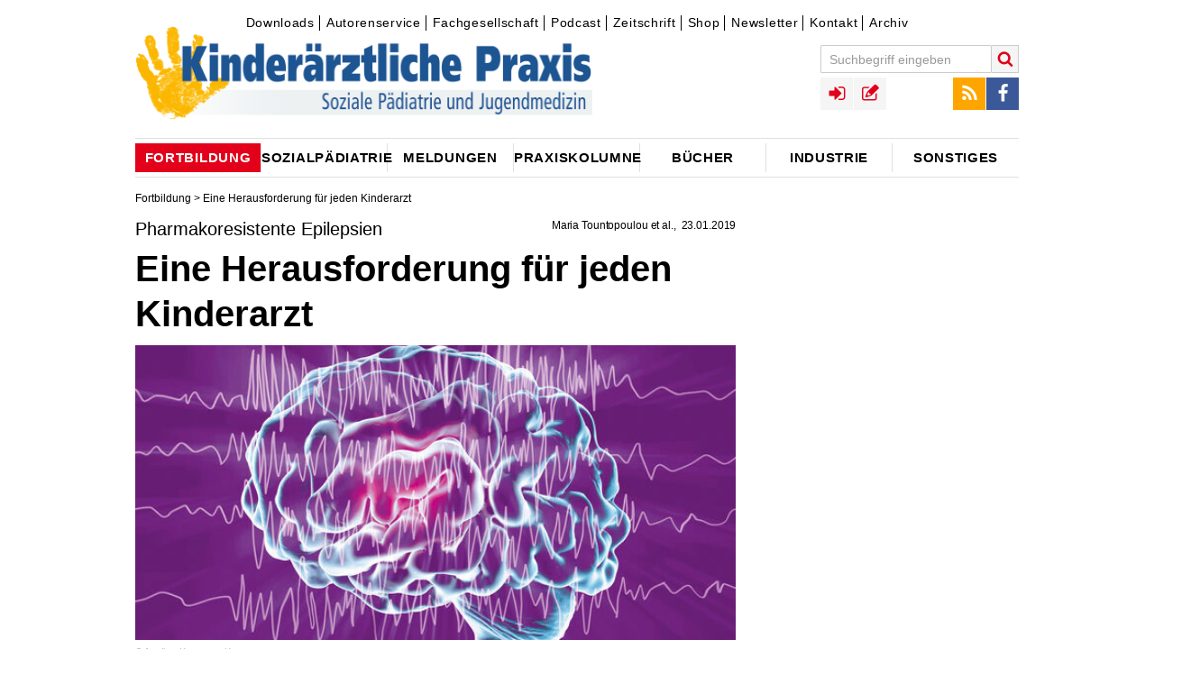

--- FILE ---
content_type: text/html;charset=utf-8
request_url: https://www.kinderaerztliche-praxis.de/a/pharmakoresistente-epilepsien-eine-herausforderung-fuer-jeden-kinderarzt-1966899
body_size: 6511
content:
<!DOCTYPE html><!--[if IE]><![endif]-->
<html lang="de">
<head>
  <meta http-equiv="X-UA-Compatible" content="IE=edge"/>
  <meta charset="utf-8"/>
  <script type="text/javascript">var _sf_startpt=(new Date()).getTime();</script>
  <script src="https://vod.ink:5443/vod/hls.js"></script>
  <link rel="canonical" href="https://www.kinderaerztliche-praxis.de/a/pharmakoresistente-epilepsien-eine-herausforderung-fuer-jeden-kinderarzt-1966899" />
  <title>Pharmakoresistente Epilepsien - Eine Herausforderung für jeden Kinderarzt • kinderaerztliche-praxis</title>
  <meta property="og:title" content="Pharmakoresistente Epilepsien - Eine Herausforderung für jeden Kinderarzt • kinderaerztliche-praxis"/>
  <meta property="og:url" content="https://www.kinderaerztliche-praxis.de/a/pharmakoresistente-epilepsien-eine-herausforderung-fuer-jeden-kinderarzt-1966899"/>
  <meta property="og:image" content="https://www.kinderaerztliche-praxis.de/_storage/asset/2359193/storage/kirchheim:article-2_04-1/file/353265381/25797905.jpg"/> 
  <meta property="og:type" content="article" />
  <meta name="description" content="Eine Epilepsie ist in der Pädiatrie nicht selten. In einigen Fällen erweist sie sich als pharmakoresistent. Welche Folgen kann das für den Patienten haben, welche Therapiealternativen gibt es? "/>
  <meta property="og:description" content="Eine Epilepsie ist in der Pädiatrie nicht selten. In einigen Fällen erweist sie sich als pharmakoresistent. Welche Folgen kann das für den Patienten haben, welche Therapiealternativen gibt es? "/> 
  <meta name="robots" content="index, follow, noarchive"/>
  
  <meta name="viewport" content="width=device-width" />
  <meta name="revisit-after" content="3 hours"/>
  <meta name="author" content="Maria Tountopoulou et al."/>
  
  <meta name="google-site-verification" content="g2jgbbpzttXIdipOatwcPsVt74LbWN6NG7pGBXcWPK0" />

  <link rel="shortcut icon" type="image/x-icon" href="/images/icons/favicon-1a841474.ico" />
  <link rel="icon" type="image/x-icon" href="/images/icons/favicon-1a841474.ico" />
  <link rel="icon" type="image/gif" href="/images/icons/favicon-1b426174.gif" />
  <link rel="icon" type="image/png" href="/images/icons/favicon-7079a2f9.png" /> 
  <link rel="stylesheet" href="https://cdnjs.cloudflare.com/ajax/libs/font-awesome/4.7.0/css/font-awesome.min.css">

  <link rel="apple-touch-icon" sizes="57x57" href="/images/icons/apple-touch-icon-57x57-38622442.png" />
  <link rel="apple-touch-icon" sizes="60x60" href="/images/icons/apple-touch-icon-60x60-16665f74.png" />
  <link rel="apple-touch-icon" sizes="72x72" href="/images/icons/apple-touch-icon-72x72-21a23d1a.png" />
  <link rel="apple-touch-icon" sizes="76x76" href="/images/icons/apple-touch-icon-76x76-ca958cb8.png" />
  <link rel="apple-touch-icon" sizes="114x114" href="/images/icons/apple-touch-icon-114x114-d523409f.png" />
  <link rel="apple-touch-icon" sizes="120x120" href="/images/icons/apple-touch-icon-120x120-27d30630.png" />
  <link rel="apple-touch-icon" sizes="128x128" href="/images/icons/apple-touch-icon-128x128-f17e9cf2.png" />
  <link rel="apple-touch-icon" sizes="144x144" href="/images/icons/apple-touch-icon-144x144-20afe7ec.png" />
  <link rel="apple-touch-icon" sizes="152x152" href="/images/icons/apple-touch-icon-152x152-5b1176bc.png" />
  <link rel="apple-touch-icon" sizes="180x180" href="/images/icons/apple-touch-icon-180x180-379e0e74.png" />
  <link rel="apple-touch-icon" href="/images/icons/apple-touch-icon-cabd5fc3.png" />
  <link rel="apple-touch-icon" href="/images/icons/apple-touch-icon-precomposed-77fc23b2.png" />

  <link rel="icon" type="image/png" href="/images/icons/favicon-16x16-23a18bc7.png" sizes="16x16" />
  <link rel="icon" type="image/png" href="/images/icons/favicon-32x32-17476934.png" sizes="32x32" />
  <link rel="icon" type="image/png" href="/images/icons/favicon-96x96-355841aa.png" sizes="96x96" />
  <link rel="icon" type="image/png" href="/images/icons/favicon-160x160-f52d17a7.png" sizes="160x160" />
  <link rel="icon" type="image/png" href="/images/icons/favicon-192x192-e54534b2.png" sizes="192x192" />
  <link rel="icon" type="image/png" href="/images/icons/favicon-196x196-da23485a.png" sizes="196x196" />

  <meta name="msapplication-square70x70logo" content="/images/icons/win8-tile-70x70-e023440b.png" />
  <meta name="msapplication-square144x144logo" content="/images/icons/win8-tile-144x144-fc5ae89c.png" />
  <meta name="msapplication-square150x150logo" content="/images/icons/win8-tile-150x150-30a3787b.png" />
  <meta name="msapplication-wide310x150logo" content="/images/icons/win8-tile-310x150-512ab0ec.png" />
  <meta name="msapplication-square310x310logo" content="/images/icons/win8-tile-310x310-09cb6992.png" />
  <meta name="msapplication-config" content="/images/icons/browserconfig-145e9f8b.xml" />

  <link href="/styles/kirchheim-icons-b2b67ada.css" rel="stylesheet" type="text/css"/>
  <link href="/styles/MyFontsWebfontsKit-3e5529c6.css" rel="stylesheet" type="text/css"/>
  <link href="/styles/form-c86d9977.css" rel="stylesheet" type="text/css"/>
  <link href="/styles/owl.carousel-73b6ee2a.css" rel="stylesheet" type="text/css"/>
  <link href="/styles/jquery.fancybox-aaa79e05.css" rel="stylesheet" type="text/css"/>
  <link href="/styles/jquery.fancybox-thumbs-f6e09949.css" rel="stylesheet" type="text/css"/>
  <link href="/styles/cookie-popup-83659fc4.css" rel="stylesheet" type="text/css"/>
  <link href="/styles/print-4c88caf4.css" rel="stylesheet" type="text/css"/>
  <link href="/styles/tipsy-6ee6ec78.css" rel="stylesheet" type="text/css"/>
  <link href="/styles/site-eda5cbd2.css" rel="stylesheet" type="text/css"/>
  <link href="/styles/site-colors-109e9534.css" rel="stylesheet" type="text/css"/>
  <link href="/scripts/colorbox/colorbox-15878b95.css" rel="stylesheet" type="text/css"/>
  <link href="/styles/shariff.complete-7e2b20b9.css" rel="stylesheet" type="text/css"/>
  
  <script src="/scripts/jquery-1.12.0.min-f6c06a00.js" type="text/javascript"></script>

  <script src="/scripts/feedback_form-0c975ea7.js" type="text/javascript"></script>
  <script src="/scripts/doccheck-95285e0b.js" type="text/javascript"></script>

	<script src="/scripts/imagesloaded.pkgd.min-04dea899.js"></script>
	<script src="/scripts/jquery.debouncedresize-8d4955d5.js"></script>
  <script src="/scripts/fixto-fac93a6a.js" type="text/javascript"></script>
  <script src="/scripts/jwplayer-0e0ba597.js"></script>

	<script src="/scripts/jquery.cookie-popup-360ef979.js"></script>
	<script src="/scripts/owl.carousel.min-2651f00b.js"></script>
	<script src="/scripts/owl.carousel2.thumbs.min-fb01ee6e.js"></script>
  <script src="/scripts/jquery.pajinate.min-e8b34378.js" type="text/javascript"></script>
	<script src="/scripts/jquery.fancybox-f6cd3679.js"></script>
	<script src="/scripts/jquery.fancybox-thumbs-36ebf0e4.js"></script>
	<script src="/scripts/colorbox/jquery.colorbox-min-040e63c9.js" type="text/javascript"></script>
  <script src="/scripts/iframeResizer.min-5dff26cf.js" type="text/javascript"></script>
  <script src="/scripts/jquery.autosize-min-1b033714.js"></script>
  <script src="/scripts/search-24ffd3d3.js" type="text/javascript"></script>
  <script src="/scripts/comments-fcf0b1f3.js" type="text/javascript"></script>
  <script src="/scripts/social-3a3fbcf0.js" type="text/javascript"></script>
  <script src="/scripts/article_forward-8e1a2d6a.js" type="text/javascript"></script>
	<script src="/scripts/jquery.tipsy-61718168.js"></script>
	<script src="/scripts/login-3c330807.js"></script>
  <script src="/scripts/jquery.config-501c9238.js" type="text/javascript"></script>
	<script src="/scripts/jquery.csbuttons-84cb3f25.js"></script>
	<script src="/scripts/script-112c6205.js"></script>

  <link rel="alternate" type="application/rss+xml" title="RSS" href="/rss" />
  
<!-- Copyright (c) 2000-2017 etracker GmbH. All rights reserved. -->
<!-- This material may not be reproduced, displayed, modified or distributed -->
<!-- without the express prior written permission of the copyright holder. -->
<!-- etracker tracklet 4.0 -->
<script type="text/javascript">
//var et_pagename = "";
//var et_areas = "";
//var et_url = "";
//var et_target = "";
//var et_ilevel = 0;
//var et_tval = "";
//var et_cust = 0;
//var et_tonr = "";
//var et_tsale = 0;
//var et_basket = "";
//var et_lpage = "";
//var et_trig = "";
//var et_sub = "";
//var et_se = "";
//var et_tag = "";
</script>
<script id="_etLoader" type="text/x-ccm-loader" charset="UTF-8" data-secure-code="WmgNpm" data-ccm-loader-src="//static.etracker.com/code/e.js" data-ccm-loader-group="etracker"></script>
<noscript><link rel="stylesheet" media="all" href="//www.etracker.de/cnt_css.php?et=WmgNpm&amp;v=4.0&amp;java=n&amp;et_easy=0&amp;et_pagename=&amp;et_areas=&amp;et_ilevel=0&amp;et_target=,0,0,0&amp;et_lpage=0&amp;et_trig=0&amp;et_se=0&amp;et_cust=0&amp;et_basket=&amp;et_url=&amp;et_tag=&amp;et_sub=&amp;et_organisation=&amp;et_demographic=" /></noscript>
<!-- etracker tracklet 4.0 end -->
  
    <script>"use strict";function _typeof(t){return(_typeof="function"==typeof Symbol&&"symbol"==typeof Symbol.iterator?function(t){return typeof t}:function(t){return t&&"function"==typeof Symbol&&t.constructor===Symbol&&t!==Symbol.prototype?"symbol":typeof t})(t)}!function(){var t=function(){var t,e,o=[],n=window,r=n;for(;r;){try{if(r.frames.__tcfapiLocator){t=r;break}}catch(t){}if(r===n.top)break;r=r.parent}t||(!function t(){var e=n.document,o=!!n.frames.__tcfapiLocator;if(!o)if(e.body){var r=e.createElement("iframe");r.style.cssText="display:none",r.name="__tcfapiLocator",e.body.appendChild(r)}else setTimeout(t,5);return!o}(),n.__tcfapi=function(){for(var t=arguments.length,n=new Array(t),r=0;r<t;r++)n[r]=arguments[r];if(!n.length)return o;"setGdprApplies"===n[0]?n.length>3&&2===parseInt(n[1],10)&&"boolean"==typeof n[3]&&(e=n[3],"function"==typeof n[2]&&n[2]("set",!0)):"ping"===n[0]?"function"==typeof n[2]&&n[2]({gdprApplies:e,cmpLoaded:!1,cmpStatus:"stub"}):o.push(n)},n.addEventListener("message",(function(t){var e="string"==typeof t.data,o={};if(e)try{o=JSON.parse(t.data)}catch(t){}else o=t.data;var n="object"===_typeof(o)&&null!==o?o.__tcfapiCall:null;n&&window.__tcfapi(n.command,n.version,(function(o,r){var a={__tcfapiReturn:{returnValue:o,success:r,callId:n.callId}};t&&t.source&&t.source.postMessage&&t.source.postMessage(e?JSON.stringify(a):a,"*")}),n.parameter)}),!1))};"undefined"!=typeof module?module.exports=t:t()}();</script>

    

    

    <script>
    window._sp_queue = [];
    window._sp_ = {
        config: {
            accountId: 348,
            privacyManagerId: 1168457,
            propertyId: 36705,
            baseEndpoint: 'https://consent.kinderaerztliche-praxis.de',
            
            
            
            
            gdpr: { },
            
            events: {
                onMessageChoiceSelect: function() {
                    console.log('[event] onMessageChoiceSelect', arguments);
                },
                onMessageReady: function() {
                    console.log('[event] onMessageReady', arguments);
                },
                onMessageChoiceError: function() {
                    console.log('[event] onMessageChoiceError', arguments);
                },
                onPrivacyManagerAction: function() {
                    console.log('[event] onPrivacyManagerAction', arguments);
                },
                onPMCancel: function() {
                    console.log('[event] onPMCancel', arguments);
                },
                onMessageReceiveData: function() {
                    console.log('[event] onMessageReceiveData', arguments);
                },
                onSPPMObjectReady: function() {
                    console.log('[event] onSPPMObjectReady', arguments);
                },
                onConsentReady: function (consentUUID, euconsent) {
                    console.log('[event] onConsentReady', arguments);
                },
                onError: function() {
                    console.log('[event] onError', arguments);
                },
            }
        }
    }
    </script>
    <script src='https://consent.kinderaerztliche-praxis.de/unified/wrapperMessagingWithoutDetection.js' async></script>
    <meta name="apple-itunes-app" content="app-id=1752632072, app-argument=https://podcasts.apple.com/de/podcast/o-ton-p%C3%A4diatrie/id1752632072">
  
</head>
<body class="article">

<!-- Google tag (gtag.js) -->
<script async src="https://www.googletagmanager.com/gtag/js?id=G-7W9XREL661"></script>
<script>
  window.dataLayer = window.dataLayer || [];
  function gtag(){dataLayer.push(arguments);}
  gtag('js', new Date());

  gtag('config', 'G-7W9XREL661');
</script>






<div id="skyscraper-above" class="ads">
<!--/* Revive Adserver Javascript Tag v3.0.5 */-->
   <ins class="asm_async_creative" style="display:block; text-align:left; text-decoration:none;" data-asm-cdn="cdn.adspirit.de" data-asm-host="kirchheim.adspirit.de" data-asm-responsive="1" data-asm-fetch-gdpr="1" data-asm-params="pid=11&isLoggedIn=false"></ins><script src="//cdn.adspirit.de/adasync.min.js" data-cmp-ab="2" async type="text/javascript"></script>

</div>

<div id="wrapper" class="wrapper article">


  <div id="hockeystick-above" class="ads"></div>

  <!-- TOP //-->
  <header class="main">
  <div id="top">
      <div id="meta-menu">
          

<div id="topnavigation">
	<ul class="ym-clearfix">
			
			
			
			
			<li class=" first">
				<a class="" href="/downloads" target="_self">Downloads</a>	
			</li>
			
			
			
			
			<li class="">
				<a class="" href="/autorenservice" target="_self">Autorenservice</a>	
			</li>
			
			
			
			
			<li class="">
				<a class="" href="/fachgesellschaft" target="_self">Fachgesellschaft</a>	
			</li>
			
			
			
			
			<li class="">
				<a class="" href="/podcast" target="_self">Podcast</a>	
			</li>
			
			
			
			
			<li class="">
				<a class="" href="/zeitschriften" target="_self">Zeitschrift</a>	
			</li>
			
			
			
			
			<li class="">
				<a class="" href="http://www.mtx-shop.de/" target="_blank">Shop</a>	
			</li>
			
			
			
			
			<li class="">
				<a class="" href="https://www.medical-tribune.de/verlag/online/paediatrieletter-fuer-fachaerztinnen" target="_blank">Newsletter</a>	
			</li>
			
			
			
			
			<li class="">
				<a class="" href="/kontakt" target="_self">Kontakt</a>	
			</li>
			
			
			
			
			<li class=" last">
				<a class="" href="/zeitschriftenarchiv" target="_self">Archiv</a>	
			</li>
	</ul>
</div>


      </div>
			<a class="logo" href="/"><img title="kinderaerztliche-praxis" alt="kinderaerztliche-praxis" src="/images/Kipra-Kopf-08b4d11a.png"></a>
			<a href="javascript:void(0);" id="menu-button" class="menu-toggle icon-menu"></a>
			<div id="menus-overlay"></div>
			<div id="menus">
					<div id="search-block-mobile" class="menu-block"></div>
					<div id="main-menu-mobile" class="menu-block">
							<h3>Navigation</h3>
					</div>
					<div id="top-menus-mobile" class="menu-block clearfix"></div>
					<div id="meta-menu-mobile" class="menu-block">
							<h3>Service</h3>
					</div>
			</div>

			<div id="toolbar">
				<div id="top-menus">

					<div id="search-block" class="top-menu search-block" role="search">
						<form name="search" id="quicksearch" action="/suche" data-quicksearch-url="/ajax/quicksearch" method="GET" class="clearfix">
							<input autocomplete="on" id="search" type="text" class="form-textfield" placeholder="Suchbegriff eingeben" name="search.text"/>
							<button type="submit" class="search-submit icon-search" title="Suche starten"></button>
						</form>
					</div>

					<div id="social-menu" class="top-menu">
						<ul>
							<li><a href="/rss" target="_blank" class="icon icon-rss" title="RSS Feed"></a></li>
							<li><a href="https://www.facebook.com/Kirchheim-Verlag-171707347306/" target="_blank" class="icon icon-facebook" title="Facebook"></a></li>
						</ul>
					</div>

					<div id="user-navigation" class="top-menu">
						<ul>
								

	<li class="link-login"><a id="login_link" data-url="/ajax/login" href="/ajax/login" class="icon icon-sign-in" rel="tipsy" title="Login"></a></li>
	<li class="link-registration"><a href="/registration" class="icon icon-registration" rel="tipsy" title="Registrieren"></a></li>


						</ul>
					</div>

				</div>
				
			</div>
		<div class="clearer"></div>

      


	

<nav role="navigation">
  <div id="main-menu">
  <ul>
      
      
      
        <li class="parent-item menu-item-01 active-menu first">
            <a id="1724986"  href="/fortbildung"><span class="link-content">Fortbildung</span></a>
        </li>
      
      
      
        <li class="parent-item menu-item-02">
            <a id="1724994"  href="/sozialpaediatrie"><span class="link-content">Sozialpädiatrie</span></a>
        </li>
      
      
      
        <li class="parent-item menu-item-03">
            <a id="1724982"  href="/aktuelle_meldungen"><span class="link-content">Meldungen</span></a>
        </li>
      
      
      
        <li class="parent-item menu-item-04">
            <a id="1724990"  href="/praxiskolumne"><span class="link-content">Praxiskolumne</span></a>
        </li>
      
      
      
        <li class="parent-item menu-item-05">
            <a id="1724984"  href="/buecherneu"><span class="link-content">Bücher</span></a>
        </li>
      
      
      
        <li class="parent-item menu-item-06">
            <a id="1724988"  href="/industrie"><span class="link-content">Industrie</span></a>
        </li>
      
      
      
        <li class="parent-item menu-item-07 last">
            <a id="1724992"  href="/sonstiges"><span class="link-content">Sonstiges</span></a>
        </li>
  </ul>
  </div>
</nav>




  </div><!-- END TOP //-->
  </header>



<!-- START CONTENT -->
        



<!-- C O N T A I N E R  -  D E T A I L P A G E -->
<div id="container" class="detail-page has-mainimage has-sidebar">
  <div class="breadcrumbs">
              
                <a href="/fortbildung">Fortbildung</a> &gt;



 Eine Herausforderung für jeden Kinderarzt
  </div>
  <article class="ressort-" data-id="1966899" itemscope itemtype="http://schema.org/NewsArticle">
    <div class="left-column">
    <header>
      <div class="toprow">
        <div class="title-box">
          <div class="meta-info clearfix">
<span class="time">

  <span class="author"><span itemprop="author">Maria Tountopoulou et al.</span></span>
  
    <time itemprop="datePublished" datetime="2019-01-23T09:56:00Z">23.01.2019</time>
</span>
          </div>
<h3 class="detail-headline-small" itemprop="articleSection">Pharmakoresistente Epilepsien</h3><h1 itemprop="name">Eine Herausforderung für jeden Kinderarzt</h1>

<img class="teaser_pic" itemprop="image" src="/_storage/asset/2359193/storage/kirchheim:article-2_04-1/file/353265381/25797905.jpg" alt="Bild zu Pharmakoresistente Epilepsien - Eine Herausforderung für jeden Kinderarzt" title="Bild: fotolia - Kateryna_Kon" width="612" height="300"/>

        	 <span class="image-copyright">&copy; fotolia - Kateryna_Kon</span>
        	 

        	 
          <div class="detail-image-sidebar"><div class="sidebar-image"></div></div>
        </div> <!-- toprow -->
      </div> <!-- title-box -->
    </header>
    <div id="content">
      <div class="main-content" itemprop="articleBody">
<p class="intro" itemprop="about"><b>Eine Epilepsie ist in der Pädiatrie nicht selten. In einigen Fällen erweist sie sich als pharmakoresistent. Welche Folgen kann das für den Patienten haben, welche Therapiealternativen gibt es? </b></p>Dieser Beitrag steht nur registrierten Benutzern mit Berufsverifizierung zur Verfügung. <span class="loggedindoccheck article_loggedin_only bluebold">Jetzt anmelden.</span>
      </div><!--main-content-->
    </div><!--content-->
  </div> <!-- left-column -->
 
  </article>
   <div class="clearer"></div>
</div><!-- E N D   C O N T A I N E R  -  D E T A I L P A G E -->




<!--/*
  *
  * Revive Adserver JavaScript-Tag
  * - Generated with Revive Adserver v3.2.2
  *
  */-->
</script><noscript><a href='http://adserver.kundenfenster.de/www/delivery/ck.php?n=aac2a11b&amp;cb=INSERT_RANDOM_NUMBER_HERE' target='_blank'><img src='http://adserver.kundenfenster.de/www/delivery/avw.php?zoneid=67&amp;cb=INSERT_RANDOM_NUMBER_HERE&amp;n=aac2a11b' border='0' alt='' /></a></noscript>


 
<!-- END CONTENT -->

<div id="footer">

    

<div class="footer-menu" id="footer-menu">
	<ul class="ym-clearfix">
			<li class="">
				<a class="" href="/downloads" target="_self">Downloads</a>
			</li>
			<li class="">
				<a class="" href="/autorenservice" target="_self">Autorenservice</a>
			</li>
			<li class="">
				<a class="" href="/fachgesellschaft" target="_self">Fachgesellschaft</a>
			</li>
			<li class="">
				<a class="" href="/podcast" target="_self">Podcast</a>
			</li>
			<li class="">
				<a class="" href="/zeitschriften" target="_self">Zeitschrift</a>
			</li>
			<li class="">
				<a class="" href="/kinderaerztliche-praxis-mediadaten" target="_self">Mediadaten</a>
			</li>
			<li class="">
				<a class="" href="/kontakt" target="_self">Kontakt</a>
			</li>
			<li class="">
				<a class="" href="/impressum" target="_self">Impressum</a>
			</li>
			<li class=" last">
				<a class="" href="/datenschutz" target="_self">Datenschutz</a>
			</li>
			<li>

				<a href="#" onclick="CCM.openWidget(); return false;">Cookie-Consent verwalten</a>
			</li>
	</ul>

</div>


    


    	<div>
		<button class="consent_button" onclick="window._sp_.gdpr.loadPrivacyManagerModal(1168457)">Privacy Manager GDPR</button>
	</div>
    
<div class="copyright">2026  &copy; MedTriX GmbH</div> 

</div>

    <div id="all_pages_right">

<!--/* Revive Adserver Javascript Tag v3.0.5 */-->





<script type='text/javascript'>

   let isMobile = window.matchMedia("only screen and (max-width: 760px)").matches;

    if (!isMobile) {
       document.getElementById('all_pages_right').innerHTML = '<ins class="asm_async_creative" style="display:inline-block; width:160px; height:600px;text-align:left; text-decoration:none;" data-asm-cdn="cdn.adspirit.de" data-asm-host="kirchheim.adspirit.de" data-asm-fetch-gdpr="1" data-asm-params="pid=61&isLoggedIn=false"></ins>';
    	var script = document.createElement('script');
      script.setAttribute('data-cmp-ab', 2);
      script.setAttribute('async', true);
      script.setAttribute('type', 'text/javascript');
      script.src = '//cdn.adspirit.de/adasync.min.js';    
      
      document.getElementById('all_pages_right').appendChild(script);
      
    
    } 
  
</script>



  </div> 

    <div id="back-to-top"><a href="#wrapper"><span class="icon icon-up"></span></a></div>

  </div> 
<script src="/scripts/shariff.complete-e30b513f.js"></script>
</body>
</html>




--- FILE ---
content_type: text/css
request_url: https://www.kinderaerztliche-praxis.de/styles/MyFontsWebfontsKit-3e5529c6.css
body_size: 80
content:
@import url(https://fonts.f01.io?family=Roboto:500,400,700,900|Roboto+Condensed:400,700|Crimson+Text:400,400italic,700,700italic);


--- FILE ---
content_type: text/css
request_url: https://www.kinderaerztliche-praxis.de/styles/print-4c88caf4.css
body_size: 496
content:
@media print {

  body {
    overflow: visible;
    font: 14pt/18pt 'GraublauSans-Regular', Arial, sans-serif;
  }
  body.chrome {
    overflow: visible;
    font-size: 15pt;
  }
  .detail-page #wrapper {
    width: 100% !important;
    padding: 0 !important;
    margin: 0 !important;
  }
  .detail-page .left-column {
    float: none !important;
    width: 66% !important;
    padding: 0 !important;
  }
  .detail-page #content {
    clear: both;
    float: none !important;
    width: 100% !important;
    margin: 0 !important;
  }
  #content p:first-child, #content p.intro:first-child {
    margin-left: 0 !important;
    background: transparent none;
    text-indent: 0 !important;
  }
  #top, .breadcrumbs, .right-column, .text-pager, .detail-page .left-column .text-toolbar, .image-gallery, .sidebar-image, .bannerpos {
    display: none;
  }
  .main-content img {
    margin-bottom: 18px;
  }
  
  #socialShare{
  	display:none;
  }
  
  
  .printable_sidebarimages div,
  .printable_sidebarimages{
  	display:block !important;
  	margin-top:10px;
  	margin-bottom:10px;
  }
  
  .printable_sidebarimages img{
  	display:block; !important; 
  	margin:0;
  	max-width: 100%;
  }
  
  .printable_sidebarimages div{
  	margin-bottom:10px;
  }
  
  .box {
    background-color: #E3E8DF;
    margin-bottom: 10px;
    padding: 10px;
  }
  
  .text-tab {
      display:block !important;
  }
.printable_sidebarimages img {
    height: 100% !important;
}
}
